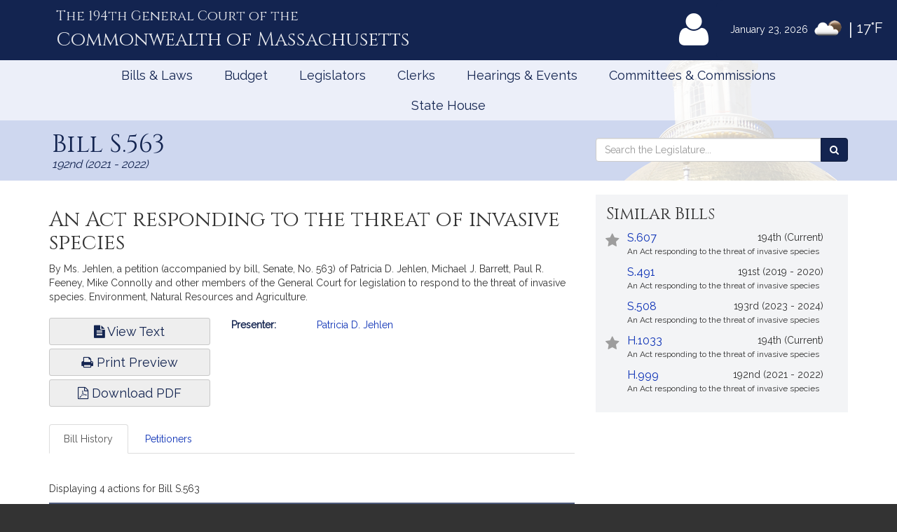

--- FILE ---
content_type: text/html; charset=utf-8
request_url: https://www.google.com/recaptcha/api2/anchor?ar=1&k=6LffVvYUAAAAAFgtGnNLexZBT_BK7JzNbOEBaljw&co=aHR0cHM6Ly9tYWxlZ2lzbGF0dXJlLmdvdjo0NDM.&hl=en&v=PoyoqOPhxBO7pBk68S4YbpHZ&size=normal&anchor-ms=20000&execute-ms=30000&cb=b10b4c9fif13
body_size: 49344
content:
<!DOCTYPE HTML><html dir="ltr" lang="en"><head><meta http-equiv="Content-Type" content="text/html; charset=UTF-8">
<meta http-equiv="X-UA-Compatible" content="IE=edge">
<title>reCAPTCHA</title>
<style type="text/css">
/* cyrillic-ext */
@font-face {
  font-family: 'Roboto';
  font-style: normal;
  font-weight: 400;
  font-stretch: 100%;
  src: url(//fonts.gstatic.com/s/roboto/v48/KFO7CnqEu92Fr1ME7kSn66aGLdTylUAMa3GUBHMdazTgWw.woff2) format('woff2');
  unicode-range: U+0460-052F, U+1C80-1C8A, U+20B4, U+2DE0-2DFF, U+A640-A69F, U+FE2E-FE2F;
}
/* cyrillic */
@font-face {
  font-family: 'Roboto';
  font-style: normal;
  font-weight: 400;
  font-stretch: 100%;
  src: url(//fonts.gstatic.com/s/roboto/v48/KFO7CnqEu92Fr1ME7kSn66aGLdTylUAMa3iUBHMdazTgWw.woff2) format('woff2');
  unicode-range: U+0301, U+0400-045F, U+0490-0491, U+04B0-04B1, U+2116;
}
/* greek-ext */
@font-face {
  font-family: 'Roboto';
  font-style: normal;
  font-weight: 400;
  font-stretch: 100%;
  src: url(//fonts.gstatic.com/s/roboto/v48/KFO7CnqEu92Fr1ME7kSn66aGLdTylUAMa3CUBHMdazTgWw.woff2) format('woff2');
  unicode-range: U+1F00-1FFF;
}
/* greek */
@font-face {
  font-family: 'Roboto';
  font-style: normal;
  font-weight: 400;
  font-stretch: 100%;
  src: url(//fonts.gstatic.com/s/roboto/v48/KFO7CnqEu92Fr1ME7kSn66aGLdTylUAMa3-UBHMdazTgWw.woff2) format('woff2');
  unicode-range: U+0370-0377, U+037A-037F, U+0384-038A, U+038C, U+038E-03A1, U+03A3-03FF;
}
/* math */
@font-face {
  font-family: 'Roboto';
  font-style: normal;
  font-weight: 400;
  font-stretch: 100%;
  src: url(//fonts.gstatic.com/s/roboto/v48/KFO7CnqEu92Fr1ME7kSn66aGLdTylUAMawCUBHMdazTgWw.woff2) format('woff2');
  unicode-range: U+0302-0303, U+0305, U+0307-0308, U+0310, U+0312, U+0315, U+031A, U+0326-0327, U+032C, U+032F-0330, U+0332-0333, U+0338, U+033A, U+0346, U+034D, U+0391-03A1, U+03A3-03A9, U+03B1-03C9, U+03D1, U+03D5-03D6, U+03F0-03F1, U+03F4-03F5, U+2016-2017, U+2034-2038, U+203C, U+2040, U+2043, U+2047, U+2050, U+2057, U+205F, U+2070-2071, U+2074-208E, U+2090-209C, U+20D0-20DC, U+20E1, U+20E5-20EF, U+2100-2112, U+2114-2115, U+2117-2121, U+2123-214F, U+2190, U+2192, U+2194-21AE, U+21B0-21E5, U+21F1-21F2, U+21F4-2211, U+2213-2214, U+2216-22FF, U+2308-230B, U+2310, U+2319, U+231C-2321, U+2336-237A, U+237C, U+2395, U+239B-23B7, U+23D0, U+23DC-23E1, U+2474-2475, U+25AF, U+25B3, U+25B7, U+25BD, U+25C1, U+25CA, U+25CC, U+25FB, U+266D-266F, U+27C0-27FF, U+2900-2AFF, U+2B0E-2B11, U+2B30-2B4C, U+2BFE, U+3030, U+FF5B, U+FF5D, U+1D400-1D7FF, U+1EE00-1EEFF;
}
/* symbols */
@font-face {
  font-family: 'Roboto';
  font-style: normal;
  font-weight: 400;
  font-stretch: 100%;
  src: url(//fonts.gstatic.com/s/roboto/v48/KFO7CnqEu92Fr1ME7kSn66aGLdTylUAMaxKUBHMdazTgWw.woff2) format('woff2');
  unicode-range: U+0001-000C, U+000E-001F, U+007F-009F, U+20DD-20E0, U+20E2-20E4, U+2150-218F, U+2190, U+2192, U+2194-2199, U+21AF, U+21E6-21F0, U+21F3, U+2218-2219, U+2299, U+22C4-22C6, U+2300-243F, U+2440-244A, U+2460-24FF, U+25A0-27BF, U+2800-28FF, U+2921-2922, U+2981, U+29BF, U+29EB, U+2B00-2BFF, U+4DC0-4DFF, U+FFF9-FFFB, U+10140-1018E, U+10190-1019C, U+101A0, U+101D0-101FD, U+102E0-102FB, U+10E60-10E7E, U+1D2C0-1D2D3, U+1D2E0-1D37F, U+1F000-1F0FF, U+1F100-1F1AD, U+1F1E6-1F1FF, U+1F30D-1F30F, U+1F315, U+1F31C, U+1F31E, U+1F320-1F32C, U+1F336, U+1F378, U+1F37D, U+1F382, U+1F393-1F39F, U+1F3A7-1F3A8, U+1F3AC-1F3AF, U+1F3C2, U+1F3C4-1F3C6, U+1F3CA-1F3CE, U+1F3D4-1F3E0, U+1F3ED, U+1F3F1-1F3F3, U+1F3F5-1F3F7, U+1F408, U+1F415, U+1F41F, U+1F426, U+1F43F, U+1F441-1F442, U+1F444, U+1F446-1F449, U+1F44C-1F44E, U+1F453, U+1F46A, U+1F47D, U+1F4A3, U+1F4B0, U+1F4B3, U+1F4B9, U+1F4BB, U+1F4BF, U+1F4C8-1F4CB, U+1F4D6, U+1F4DA, U+1F4DF, U+1F4E3-1F4E6, U+1F4EA-1F4ED, U+1F4F7, U+1F4F9-1F4FB, U+1F4FD-1F4FE, U+1F503, U+1F507-1F50B, U+1F50D, U+1F512-1F513, U+1F53E-1F54A, U+1F54F-1F5FA, U+1F610, U+1F650-1F67F, U+1F687, U+1F68D, U+1F691, U+1F694, U+1F698, U+1F6AD, U+1F6B2, U+1F6B9-1F6BA, U+1F6BC, U+1F6C6-1F6CF, U+1F6D3-1F6D7, U+1F6E0-1F6EA, U+1F6F0-1F6F3, U+1F6F7-1F6FC, U+1F700-1F7FF, U+1F800-1F80B, U+1F810-1F847, U+1F850-1F859, U+1F860-1F887, U+1F890-1F8AD, U+1F8B0-1F8BB, U+1F8C0-1F8C1, U+1F900-1F90B, U+1F93B, U+1F946, U+1F984, U+1F996, U+1F9E9, U+1FA00-1FA6F, U+1FA70-1FA7C, U+1FA80-1FA89, U+1FA8F-1FAC6, U+1FACE-1FADC, U+1FADF-1FAE9, U+1FAF0-1FAF8, U+1FB00-1FBFF;
}
/* vietnamese */
@font-face {
  font-family: 'Roboto';
  font-style: normal;
  font-weight: 400;
  font-stretch: 100%;
  src: url(//fonts.gstatic.com/s/roboto/v48/KFO7CnqEu92Fr1ME7kSn66aGLdTylUAMa3OUBHMdazTgWw.woff2) format('woff2');
  unicode-range: U+0102-0103, U+0110-0111, U+0128-0129, U+0168-0169, U+01A0-01A1, U+01AF-01B0, U+0300-0301, U+0303-0304, U+0308-0309, U+0323, U+0329, U+1EA0-1EF9, U+20AB;
}
/* latin-ext */
@font-face {
  font-family: 'Roboto';
  font-style: normal;
  font-weight: 400;
  font-stretch: 100%;
  src: url(//fonts.gstatic.com/s/roboto/v48/KFO7CnqEu92Fr1ME7kSn66aGLdTylUAMa3KUBHMdazTgWw.woff2) format('woff2');
  unicode-range: U+0100-02BA, U+02BD-02C5, U+02C7-02CC, U+02CE-02D7, U+02DD-02FF, U+0304, U+0308, U+0329, U+1D00-1DBF, U+1E00-1E9F, U+1EF2-1EFF, U+2020, U+20A0-20AB, U+20AD-20C0, U+2113, U+2C60-2C7F, U+A720-A7FF;
}
/* latin */
@font-face {
  font-family: 'Roboto';
  font-style: normal;
  font-weight: 400;
  font-stretch: 100%;
  src: url(//fonts.gstatic.com/s/roboto/v48/KFO7CnqEu92Fr1ME7kSn66aGLdTylUAMa3yUBHMdazQ.woff2) format('woff2');
  unicode-range: U+0000-00FF, U+0131, U+0152-0153, U+02BB-02BC, U+02C6, U+02DA, U+02DC, U+0304, U+0308, U+0329, U+2000-206F, U+20AC, U+2122, U+2191, U+2193, U+2212, U+2215, U+FEFF, U+FFFD;
}
/* cyrillic-ext */
@font-face {
  font-family: 'Roboto';
  font-style: normal;
  font-weight: 500;
  font-stretch: 100%;
  src: url(//fonts.gstatic.com/s/roboto/v48/KFO7CnqEu92Fr1ME7kSn66aGLdTylUAMa3GUBHMdazTgWw.woff2) format('woff2');
  unicode-range: U+0460-052F, U+1C80-1C8A, U+20B4, U+2DE0-2DFF, U+A640-A69F, U+FE2E-FE2F;
}
/* cyrillic */
@font-face {
  font-family: 'Roboto';
  font-style: normal;
  font-weight: 500;
  font-stretch: 100%;
  src: url(//fonts.gstatic.com/s/roboto/v48/KFO7CnqEu92Fr1ME7kSn66aGLdTylUAMa3iUBHMdazTgWw.woff2) format('woff2');
  unicode-range: U+0301, U+0400-045F, U+0490-0491, U+04B0-04B1, U+2116;
}
/* greek-ext */
@font-face {
  font-family: 'Roboto';
  font-style: normal;
  font-weight: 500;
  font-stretch: 100%;
  src: url(//fonts.gstatic.com/s/roboto/v48/KFO7CnqEu92Fr1ME7kSn66aGLdTylUAMa3CUBHMdazTgWw.woff2) format('woff2');
  unicode-range: U+1F00-1FFF;
}
/* greek */
@font-face {
  font-family: 'Roboto';
  font-style: normal;
  font-weight: 500;
  font-stretch: 100%;
  src: url(//fonts.gstatic.com/s/roboto/v48/KFO7CnqEu92Fr1ME7kSn66aGLdTylUAMa3-UBHMdazTgWw.woff2) format('woff2');
  unicode-range: U+0370-0377, U+037A-037F, U+0384-038A, U+038C, U+038E-03A1, U+03A3-03FF;
}
/* math */
@font-face {
  font-family: 'Roboto';
  font-style: normal;
  font-weight: 500;
  font-stretch: 100%;
  src: url(//fonts.gstatic.com/s/roboto/v48/KFO7CnqEu92Fr1ME7kSn66aGLdTylUAMawCUBHMdazTgWw.woff2) format('woff2');
  unicode-range: U+0302-0303, U+0305, U+0307-0308, U+0310, U+0312, U+0315, U+031A, U+0326-0327, U+032C, U+032F-0330, U+0332-0333, U+0338, U+033A, U+0346, U+034D, U+0391-03A1, U+03A3-03A9, U+03B1-03C9, U+03D1, U+03D5-03D6, U+03F0-03F1, U+03F4-03F5, U+2016-2017, U+2034-2038, U+203C, U+2040, U+2043, U+2047, U+2050, U+2057, U+205F, U+2070-2071, U+2074-208E, U+2090-209C, U+20D0-20DC, U+20E1, U+20E5-20EF, U+2100-2112, U+2114-2115, U+2117-2121, U+2123-214F, U+2190, U+2192, U+2194-21AE, U+21B0-21E5, U+21F1-21F2, U+21F4-2211, U+2213-2214, U+2216-22FF, U+2308-230B, U+2310, U+2319, U+231C-2321, U+2336-237A, U+237C, U+2395, U+239B-23B7, U+23D0, U+23DC-23E1, U+2474-2475, U+25AF, U+25B3, U+25B7, U+25BD, U+25C1, U+25CA, U+25CC, U+25FB, U+266D-266F, U+27C0-27FF, U+2900-2AFF, U+2B0E-2B11, U+2B30-2B4C, U+2BFE, U+3030, U+FF5B, U+FF5D, U+1D400-1D7FF, U+1EE00-1EEFF;
}
/* symbols */
@font-face {
  font-family: 'Roboto';
  font-style: normal;
  font-weight: 500;
  font-stretch: 100%;
  src: url(//fonts.gstatic.com/s/roboto/v48/KFO7CnqEu92Fr1ME7kSn66aGLdTylUAMaxKUBHMdazTgWw.woff2) format('woff2');
  unicode-range: U+0001-000C, U+000E-001F, U+007F-009F, U+20DD-20E0, U+20E2-20E4, U+2150-218F, U+2190, U+2192, U+2194-2199, U+21AF, U+21E6-21F0, U+21F3, U+2218-2219, U+2299, U+22C4-22C6, U+2300-243F, U+2440-244A, U+2460-24FF, U+25A0-27BF, U+2800-28FF, U+2921-2922, U+2981, U+29BF, U+29EB, U+2B00-2BFF, U+4DC0-4DFF, U+FFF9-FFFB, U+10140-1018E, U+10190-1019C, U+101A0, U+101D0-101FD, U+102E0-102FB, U+10E60-10E7E, U+1D2C0-1D2D3, U+1D2E0-1D37F, U+1F000-1F0FF, U+1F100-1F1AD, U+1F1E6-1F1FF, U+1F30D-1F30F, U+1F315, U+1F31C, U+1F31E, U+1F320-1F32C, U+1F336, U+1F378, U+1F37D, U+1F382, U+1F393-1F39F, U+1F3A7-1F3A8, U+1F3AC-1F3AF, U+1F3C2, U+1F3C4-1F3C6, U+1F3CA-1F3CE, U+1F3D4-1F3E0, U+1F3ED, U+1F3F1-1F3F3, U+1F3F5-1F3F7, U+1F408, U+1F415, U+1F41F, U+1F426, U+1F43F, U+1F441-1F442, U+1F444, U+1F446-1F449, U+1F44C-1F44E, U+1F453, U+1F46A, U+1F47D, U+1F4A3, U+1F4B0, U+1F4B3, U+1F4B9, U+1F4BB, U+1F4BF, U+1F4C8-1F4CB, U+1F4D6, U+1F4DA, U+1F4DF, U+1F4E3-1F4E6, U+1F4EA-1F4ED, U+1F4F7, U+1F4F9-1F4FB, U+1F4FD-1F4FE, U+1F503, U+1F507-1F50B, U+1F50D, U+1F512-1F513, U+1F53E-1F54A, U+1F54F-1F5FA, U+1F610, U+1F650-1F67F, U+1F687, U+1F68D, U+1F691, U+1F694, U+1F698, U+1F6AD, U+1F6B2, U+1F6B9-1F6BA, U+1F6BC, U+1F6C6-1F6CF, U+1F6D3-1F6D7, U+1F6E0-1F6EA, U+1F6F0-1F6F3, U+1F6F7-1F6FC, U+1F700-1F7FF, U+1F800-1F80B, U+1F810-1F847, U+1F850-1F859, U+1F860-1F887, U+1F890-1F8AD, U+1F8B0-1F8BB, U+1F8C0-1F8C1, U+1F900-1F90B, U+1F93B, U+1F946, U+1F984, U+1F996, U+1F9E9, U+1FA00-1FA6F, U+1FA70-1FA7C, U+1FA80-1FA89, U+1FA8F-1FAC6, U+1FACE-1FADC, U+1FADF-1FAE9, U+1FAF0-1FAF8, U+1FB00-1FBFF;
}
/* vietnamese */
@font-face {
  font-family: 'Roboto';
  font-style: normal;
  font-weight: 500;
  font-stretch: 100%;
  src: url(//fonts.gstatic.com/s/roboto/v48/KFO7CnqEu92Fr1ME7kSn66aGLdTylUAMa3OUBHMdazTgWw.woff2) format('woff2');
  unicode-range: U+0102-0103, U+0110-0111, U+0128-0129, U+0168-0169, U+01A0-01A1, U+01AF-01B0, U+0300-0301, U+0303-0304, U+0308-0309, U+0323, U+0329, U+1EA0-1EF9, U+20AB;
}
/* latin-ext */
@font-face {
  font-family: 'Roboto';
  font-style: normal;
  font-weight: 500;
  font-stretch: 100%;
  src: url(//fonts.gstatic.com/s/roboto/v48/KFO7CnqEu92Fr1ME7kSn66aGLdTylUAMa3KUBHMdazTgWw.woff2) format('woff2');
  unicode-range: U+0100-02BA, U+02BD-02C5, U+02C7-02CC, U+02CE-02D7, U+02DD-02FF, U+0304, U+0308, U+0329, U+1D00-1DBF, U+1E00-1E9F, U+1EF2-1EFF, U+2020, U+20A0-20AB, U+20AD-20C0, U+2113, U+2C60-2C7F, U+A720-A7FF;
}
/* latin */
@font-face {
  font-family: 'Roboto';
  font-style: normal;
  font-weight: 500;
  font-stretch: 100%;
  src: url(//fonts.gstatic.com/s/roboto/v48/KFO7CnqEu92Fr1ME7kSn66aGLdTylUAMa3yUBHMdazQ.woff2) format('woff2');
  unicode-range: U+0000-00FF, U+0131, U+0152-0153, U+02BB-02BC, U+02C6, U+02DA, U+02DC, U+0304, U+0308, U+0329, U+2000-206F, U+20AC, U+2122, U+2191, U+2193, U+2212, U+2215, U+FEFF, U+FFFD;
}
/* cyrillic-ext */
@font-face {
  font-family: 'Roboto';
  font-style: normal;
  font-weight: 900;
  font-stretch: 100%;
  src: url(//fonts.gstatic.com/s/roboto/v48/KFO7CnqEu92Fr1ME7kSn66aGLdTylUAMa3GUBHMdazTgWw.woff2) format('woff2');
  unicode-range: U+0460-052F, U+1C80-1C8A, U+20B4, U+2DE0-2DFF, U+A640-A69F, U+FE2E-FE2F;
}
/* cyrillic */
@font-face {
  font-family: 'Roboto';
  font-style: normal;
  font-weight: 900;
  font-stretch: 100%;
  src: url(//fonts.gstatic.com/s/roboto/v48/KFO7CnqEu92Fr1ME7kSn66aGLdTylUAMa3iUBHMdazTgWw.woff2) format('woff2');
  unicode-range: U+0301, U+0400-045F, U+0490-0491, U+04B0-04B1, U+2116;
}
/* greek-ext */
@font-face {
  font-family: 'Roboto';
  font-style: normal;
  font-weight: 900;
  font-stretch: 100%;
  src: url(//fonts.gstatic.com/s/roboto/v48/KFO7CnqEu92Fr1ME7kSn66aGLdTylUAMa3CUBHMdazTgWw.woff2) format('woff2');
  unicode-range: U+1F00-1FFF;
}
/* greek */
@font-face {
  font-family: 'Roboto';
  font-style: normal;
  font-weight: 900;
  font-stretch: 100%;
  src: url(//fonts.gstatic.com/s/roboto/v48/KFO7CnqEu92Fr1ME7kSn66aGLdTylUAMa3-UBHMdazTgWw.woff2) format('woff2');
  unicode-range: U+0370-0377, U+037A-037F, U+0384-038A, U+038C, U+038E-03A1, U+03A3-03FF;
}
/* math */
@font-face {
  font-family: 'Roboto';
  font-style: normal;
  font-weight: 900;
  font-stretch: 100%;
  src: url(//fonts.gstatic.com/s/roboto/v48/KFO7CnqEu92Fr1ME7kSn66aGLdTylUAMawCUBHMdazTgWw.woff2) format('woff2');
  unicode-range: U+0302-0303, U+0305, U+0307-0308, U+0310, U+0312, U+0315, U+031A, U+0326-0327, U+032C, U+032F-0330, U+0332-0333, U+0338, U+033A, U+0346, U+034D, U+0391-03A1, U+03A3-03A9, U+03B1-03C9, U+03D1, U+03D5-03D6, U+03F0-03F1, U+03F4-03F5, U+2016-2017, U+2034-2038, U+203C, U+2040, U+2043, U+2047, U+2050, U+2057, U+205F, U+2070-2071, U+2074-208E, U+2090-209C, U+20D0-20DC, U+20E1, U+20E5-20EF, U+2100-2112, U+2114-2115, U+2117-2121, U+2123-214F, U+2190, U+2192, U+2194-21AE, U+21B0-21E5, U+21F1-21F2, U+21F4-2211, U+2213-2214, U+2216-22FF, U+2308-230B, U+2310, U+2319, U+231C-2321, U+2336-237A, U+237C, U+2395, U+239B-23B7, U+23D0, U+23DC-23E1, U+2474-2475, U+25AF, U+25B3, U+25B7, U+25BD, U+25C1, U+25CA, U+25CC, U+25FB, U+266D-266F, U+27C0-27FF, U+2900-2AFF, U+2B0E-2B11, U+2B30-2B4C, U+2BFE, U+3030, U+FF5B, U+FF5D, U+1D400-1D7FF, U+1EE00-1EEFF;
}
/* symbols */
@font-face {
  font-family: 'Roboto';
  font-style: normal;
  font-weight: 900;
  font-stretch: 100%;
  src: url(//fonts.gstatic.com/s/roboto/v48/KFO7CnqEu92Fr1ME7kSn66aGLdTylUAMaxKUBHMdazTgWw.woff2) format('woff2');
  unicode-range: U+0001-000C, U+000E-001F, U+007F-009F, U+20DD-20E0, U+20E2-20E4, U+2150-218F, U+2190, U+2192, U+2194-2199, U+21AF, U+21E6-21F0, U+21F3, U+2218-2219, U+2299, U+22C4-22C6, U+2300-243F, U+2440-244A, U+2460-24FF, U+25A0-27BF, U+2800-28FF, U+2921-2922, U+2981, U+29BF, U+29EB, U+2B00-2BFF, U+4DC0-4DFF, U+FFF9-FFFB, U+10140-1018E, U+10190-1019C, U+101A0, U+101D0-101FD, U+102E0-102FB, U+10E60-10E7E, U+1D2C0-1D2D3, U+1D2E0-1D37F, U+1F000-1F0FF, U+1F100-1F1AD, U+1F1E6-1F1FF, U+1F30D-1F30F, U+1F315, U+1F31C, U+1F31E, U+1F320-1F32C, U+1F336, U+1F378, U+1F37D, U+1F382, U+1F393-1F39F, U+1F3A7-1F3A8, U+1F3AC-1F3AF, U+1F3C2, U+1F3C4-1F3C6, U+1F3CA-1F3CE, U+1F3D4-1F3E0, U+1F3ED, U+1F3F1-1F3F3, U+1F3F5-1F3F7, U+1F408, U+1F415, U+1F41F, U+1F426, U+1F43F, U+1F441-1F442, U+1F444, U+1F446-1F449, U+1F44C-1F44E, U+1F453, U+1F46A, U+1F47D, U+1F4A3, U+1F4B0, U+1F4B3, U+1F4B9, U+1F4BB, U+1F4BF, U+1F4C8-1F4CB, U+1F4D6, U+1F4DA, U+1F4DF, U+1F4E3-1F4E6, U+1F4EA-1F4ED, U+1F4F7, U+1F4F9-1F4FB, U+1F4FD-1F4FE, U+1F503, U+1F507-1F50B, U+1F50D, U+1F512-1F513, U+1F53E-1F54A, U+1F54F-1F5FA, U+1F610, U+1F650-1F67F, U+1F687, U+1F68D, U+1F691, U+1F694, U+1F698, U+1F6AD, U+1F6B2, U+1F6B9-1F6BA, U+1F6BC, U+1F6C6-1F6CF, U+1F6D3-1F6D7, U+1F6E0-1F6EA, U+1F6F0-1F6F3, U+1F6F7-1F6FC, U+1F700-1F7FF, U+1F800-1F80B, U+1F810-1F847, U+1F850-1F859, U+1F860-1F887, U+1F890-1F8AD, U+1F8B0-1F8BB, U+1F8C0-1F8C1, U+1F900-1F90B, U+1F93B, U+1F946, U+1F984, U+1F996, U+1F9E9, U+1FA00-1FA6F, U+1FA70-1FA7C, U+1FA80-1FA89, U+1FA8F-1FAC6, U+1FACE-1FADC, U+1FADF-1FAE9, U+1FAF0-1FAF8, U+1FB00-1FBFF;
}
/* vietnamese */
@font-face {
  font-family: 'Roboto';
  font-style: normal;
  font-weight: 900;
  font-stretch: 100%;
  src: url(//fonts.gstatic.com/s/roboto/v48/KFO7CnqEu92Fr1ME7kSn66aGLdTylUAMa3OUBHMdazTgWw.woff2) format('woff2');
  unicode-range: U+0102-0103, U+0110-0111, U+0128-0129, U+0168-0169, U+01A0-01A1, U+01AF-01B0, U+0300-0301, U+0303-0304, U+0308-0309, U+0323, U+0329, U+1EA0-1EF9, U+20AB;
}
/* latin-ext */
@font-face {
  font-family: 'Roboto';
  font-style: normal;
  font-weight: 900;
  font-stretch: 100%;
  src: url(//fonts.gstatic.com/s/roboto/v48/KFO7CnqEu92Fr1ME7kSn66aGLdTylUAMa3KUBHMdazTgWw.woff2) format('woff2');
  unicode-range: U+0100-02BA, U+02BD-02C5, U+02C7-02CC, U+02CE-02D7, U+02DD-02FF, U+0304, U+0308, U+0329, U+1D00-1DBF, U+1E00-1E9F, U+1EF2-1EFF, U+2020, U+20A0-20AB, U+20AD-20C0, U+2113, U+2C60-2C7F, U+A720-A7FF;
}
/* latin */
@font-face {
  font-family: 'Roboto';
  font-style: normal;
  font-weight: 900;
  font-stretch: 100%;
  src: url(//fonts.gstatic.com/s/roboto/v48/KFO7CnqEu92Fr1ME7kSn66aGLdTylUAMa3yUBHMdazQ.woff2) format('woff2');
  unicode-range: U+0000-00FF, U+0131, U+0152-0153, U+02BB-02BC, U+02C6, U+02DA, U+02DC, U+0304, U+0308, U+0329, U+2000-206F, U+20AC, U+2122, U+2191, U+2193, U+2212, U+2215, U+FEFF, U+FFFD;
}

</style>
<link rel="stylesheet" type="text/css" href="https://www.gstatic.com/recaptcha/releases/PoyoqOPhxBO7pBk68S4YbpHZ/styles__ltr.css">
<script nonce="bjhlUFb8ZsbL4uHhAkgcMA" type="text/javascript">window['__recaptcha_api'] = 'https://www.google.com/recaptcha/api2/';</script>
<script type="text/javascript" src="https://www.gstatic.com/recaptcha/releases/PoyoqOPhxBO7pBk68S4YbpHZ/recaptcha__en.js" nonce="bjhlUFb8ZsbL4uHhAkgcMA">
      
    </script></head>
<body><div id="rc-anchor-alert" class="rc-anchor-alert"></div>
<input type="hidden" id="recaptcha-token" value="[base64]">
<script type="text/javascript" nonce="bjhlUFb8ZsbL4uHhAkgcMA">
      recaptcha.anchor.Main.init("[\x22ainput\x22,[\x22bgdata\x22,\x22\x22,\[base64]/[base64]/[base64]/bmV3IHJbeF0oY1swXSk6RT09Mj9uZXcgclt4XShjWzBdLGNbMV0pOkU9PTM/bmV3IHJbeF0oY1swXSxjWzFdLGNbMl0pOkU9PTQ/[base64]/[base64]/[base64]/[base64]/[base64]/[base64]/[base64]/[base64]\x22,\[base64]\x22,\x22wr82dcK5XQ/Cl0LDi8OXwr5gBcK/GEfCpwPDmsOfw7zDlMKdUwPCmcKRGxnCmm4HZsOOwrPDrcKqw5QQN3VVdEPCkMKCw7g2UMOXB13Dl8KlcEzCkMONw6FoRMKtA8KiccK6PsKfwo1BwpDCtCU/wrtPw7/[base64]/CoBQ4woM5eUfCrcO5woPCojTCkBnDgwgDw7LDlsKUw6Ahw75VWVTCrcKqw7PDj8OwY8O8HsOVwqB1w4g4eD7DksKJwq3CsjAaXHbCrsOodMK6w6RbwoHCnVBJKMO+IsK5W2fCnkI9OH/Dqm7Dm8OjwpUQasKtVMKbw7t6F8KOIcO9w6/ClFPCkcO9w4gBfMOleg0uKsOSw7fCp8Ovw7PCp0NYw6xfwo3Cj10qKDxOw6PCgizDvEENZBgUKhlew6jDjRZAJRJaUcKcw7gsw6rCi8OKTcORwq9YNMKNAMKQfGBKw7HDrzXDnsK/wpbCpGfDvl/DkTALaDAXewACV8KuwrZbwoFGIwUPw6TCrQV7w63CiVh5wpAPLWLClUYxw5fCl8Kqw7xoD3fCq0/Ds8KNGMK5wrDDjG0/IMK2woXDvMK1I1Ulwo3CoMOyd8OVwo7DrR7DkF0cfMK4wrXDtcOvYMKWwqZVw4UcAV/CtsKkDxx8KjrCjUTDnsKww67CmcOtw5vCo8OwZMKkwoHDphTDoCTDm2I/woDDscKtTcKBEcKeEkMdwrMKwro6eB3DuAl4w4zCijfCl0hmwobDjTrDp0ZUw5DDomUOw74Bw67DrCzCmCQ/w7jCiHpjKGBtcWTDmCErMsOeTFXCnMOwW8OcwrlUDcK9wrvCtMOAw6TCpgXCnngHBiIaFXc/w6jDnxFbWDDCkWhUwpbCksOiw6ZOA8O/[base64]/DmyLDkkvCi8O2wr9KBQ7CqmMDwrZaw79Fw4tcJMOjHx1aw4DCgsKQw63CuTLCkgjCmU3ClW7CmyBhV8OCOUdCK8KSwr7DgSUrw7PCqjTDq8KXJsKHP0XDmcKIw7LCpyvDtzI+w5zCqykRQ0Jdwr9YNcOJBsK3w6fCtn7CjVvCtcKNWMK3LxpebTYWw6/DhsKLw7LCrWFvHCHDvSMLM8OvdRlfUTTDtWnDoRsmw7MWwpspS8KdwpxPw6cqwoluTsOXXVc7Mh7CvE3CtDoKcWQPayrDk8KCwoYew6bDscOiw61rwqfCrsKfGTp7w6bCqRLCg29AScO7RMKUwpTDmcKGwofCi8O9bkzDncOnT1/[base64]/LDAFwrUDw5XDisOewrDCn8Knw6QkwrZlPmfDrcK3wo/Dk0zCo8OQccKdwrrCmMO0YcKhIsOcZDTDk8KaY0/DtMKCOMOgbkvCh8OcV8OvwoZfBsKuw5HCkV9Nwq80TD03wp/DrUvDncObwr/DhMKnDy1aw5bDscOHwrfCjHXCoB9Dw6VKbsOic8KIwr/Cp8KywozCvnPCgsOMWsKSHsKgwo7DsH4VRGZuRcKjLcK1IcKLw7rCmcOXw65dw7hAw4rDihAjwqvDk2fDtXTDg0bCln54w7vDpsK/YsKcw4NlMjkEwqXClMOnaVTDgDJDwrFBw7BFKcOCX3IvEMKEGjHClUdVwoxQwoXDnMKmLsKoHsKkw7hxw7XClMOmRMK4csOzS8OjPhk9wrLCg8OfLR3CphzDqsOYUwMabhtHCy/DnsKgI8OZw5YJCMKXw6cbKTjCr37CtC/CiyPDrsOoUUrDpcKbOMOcw6pgYcOzfD3Ct8OXaQ86B8KqZC4zwpZKW8ODZzvDqMKpwo/Dhx02U8KrfEgmwoIvwqzCusOiTsO7A8KOw4kHw4/DksK8wrjDi2cRXMKrwqhnw6LDmlMowp7DpTjCs8OYw5w6wpXChg/[base64]/XXjCt2M6QcKdPcK9wpfDnRHCthzCng4HesK5wqVaKDPCuMOLwrTCvwTCr8OSw5fDq09bEAbDszjDpMKFwpZYw6jCpV5BwrzDgEsPw7vDqWEYCMK3G8KOMcKewr91w7nDksOAGkDDpS/DlD7Cl0rDm1LDuk3CnzHCnsKAMsKpacK7MMKOfljCvUJrwpvCtFEFDmgeKC/DrW3ChA7Ch8KpZnhiwoJKwrx8w7PDgsOTJ3EKw6vCu8KjwrPDi8KRwpbDosO4ZHvCnj8LO8KcwpbDqmQywrFFNGTCqD02w5XCkcKJOQ3CjsKLXMO0w7XDnDwQMMOmwr/[base64]/[base64]/DnCbCkF7CnyrDgT/DjmTCr8O/w5tawogpw4R7YwHCrsKcwprCvMKGw6fCumDDocKnw6ZRGXYzw5wBw6YERSnCjsOEw5EAw7d7djTDssKkbcKfUV8rwoxtNmvCsMKQwpzCscOjGijClBfCqMKvfMKtEsKHw7TCrMKrInlKwr/[base64]/DnsO+w7jCgFXDncO2J2PCo8OiEsKkHMOAw5TDhFttDcKywrzDscK3EsOwwo9Tw4TCmzQow5ldQcKewojDlsOcYcOEAEbDgmc0WQFvaQXCggfDjcKRXVMRwp/[base64]/CucKnwprCt8KyV8OLw6XDpCTDky1rcATCpkp0akdewozCn8OBCMKlw7YEw7zCr1fCrsOBMG/[base64]/Dr8O9dyPDncKSHsO/[base64]/Cqg1HdhbDqTDCmwvDr8KNIMOQwoUrXwrCoDHDnyXCjj/Dt3s5w7d7wrgPwoLChn/DsmTChMOERSnClGnDhsOrEsKGB1hNP3rCnnEvwoXCpcKKw6XDiMK9w6fCsBbDn2rDnDTCkiHDiMK1csKkwrgQwpd2cVJVwq/Ch2JAw70aBF1pw5FBG8KQHQTCvg93wqIkfMKOKMKtwqEEw6HDusOuY8OaK8OAL1IYw5TDgsKvaVp2XcKxwokYwpbDo2rDhVLDvsKBwpYxJwIFQik/w5dYwoEWw451wqFaKz4kB0bCvyMGwoJdwqlsw4PCm8ODwrfDvCTCvMKmIDzDhBbDpsKTwplgwpYRQgzCgcK6HAl8b11uIBXDqW07w6HDrMOjGcOZCsOlb3tywph+wqHCusOJw7N5TcOEwoQAIcKcw7waw48tIzA+w7PCicOswq/[base64]/[base64]/CqWnDuWsTBcOwTwZvPMOTTcKdwovCpcK9WU0Fw5nDtMKUwpV1w5/Dq8K5RF/DtMKecinDqWYzwo0JQ8KgWU0fw50Gwr1ZwqnDqxPDmC5sw6rCvMK0w7pPBcKbwrHDucOFwqHDoWLDtBRmUgnChsK4QhoQwp1gwpEYw53DmQ17EsKPRnY9eULCusKpwoDDsWdgwro0aWAOHxxLw5tPBBAaw7dww5AofxBjwq/[base64]/[base64]/CqFLDvwXDoMO8wqbDpwjDu8OmwpVQwpvDv2zDrzsOw79ULcKIccKYZxfDpMK6wpoNJcKMYRAxasOEwqViw4/CtEXDrMOkw5YSJFZ8w4QSTW5Dw6JOZ8OZLHTDpMKuaHPCvcKpFsKxYirCuwDCs8Klw5XClcKILyR1w5J5wrtqBXlRIsKEPsKuwqjCvcOUKGXDtMOjw7YEwp0Zw7hewrvCmcKrbsOcwp/CnTLCnHXCiMOtPMKaYmsOw7bDtMOiwpPCoQs5wrvCgMKswrcxUcOlRsOQOsOwDFJudcKYw6fCj1t/e8KaXigsGjnDkFjCscKuS3NHw6vCv2F6wqA7CAvDpjJKwpjDrRnDrQg/fRx6w7HCuh95QMO2wpkvwpTDqSg4w4fCgEpeNsOMZcK9MsOcLcObTW7DrQNBw7rDnRzDsTIva8Kpw4o0wpHDnMOOHcOwAHLDvcOEU8OlTsKIw5DDhMKAbRhSc8OXw7HDoCHCu3hRwoQfbcOhwovCrsO/[base64]/CtMO2fMOXTTfCgmXCqMOvwqkmwrdHw4tXw4LCuBrDmy/[base64]/woIsbAPCvSbDm8OFUMOqVMKnCcOAw4kAGcKhdC4hWinDsjnDqsKNw7J4C1jDhzNuVyJ9QBEaMMO/wpTCv8O7fsOjT0czOhrCoMO9N8OZOsKuwoFYR8O8wqFOG8KAwr5rKDssa0YMLz9ndsOZbk/CrXjChzM8w5pVwrTCjMOCNk08w5pBQMKiwqTCjcKowqvCqcOGw5PCl8OZXcODwp0Rw4DCs2DDmsOcSMKNB8OAdi7CnUxBw5c5WMOjwp/[base64]/[base64]/[base64]/Dm1Iiw5Z/OXdZw4gcaXrDoWLCmXbDo8OFw4/[base64]/DtTrDkcOBw41nwoszMlFkw77DscKmw4TDtSx8wojCuMOIwq1JAxtzwpbDsRDCnyJ2w4fDvCnDpw91w4fDqzjCi0Etw4vCqjDDh8OCA8OzVsKzw7jDhzHCgcO7J8O8b3Z/wpTDsGXCgMKuwr/[base64]/[base64]/[base64]/L8KnNcOUwqJYw7vCo8KQw58HKSAeEsKhNQkSG1MxwprCihPCtT9uUB4hw6/Ckjlew57ClnRFw4bDoyfDq8ORcMKVLGs/wr7Cp8KGwrjDi8OHw6LDmcOvwpTDhcOfwprDiUDCkmwTw702wprDiE/DucKQDRMLaQ5vw5wHP2pFwoI0ZMOFFn5KcwnChsKTw47Dh8Kqw6FGw6ZhwqpXVW7DrlTCm8KpUwxhwqt1fcKfbsKOwoIibMO0wqh0wowhCUtvw6Rnw55lYcOAAT7DrmjCggt9w47DscKFwqXCvsKvw6/DqCfCujnDgcK5asOOwpjCvsK9QMOiw6TCtVVLwoVHbMKEw7sjw6x2wobCnMOgbcKyw6dRwognXCjDiMORwpLDlTouwozDnsKTPMO9wqQYwqfDtVzDssKCw5zCj8KGBT7ClxXDtMOlwrkywo7DisO8wqhewoJrFXfDom/CqnXCh8OLAsKDw7QEGTbDisKawrxXEUjDhcK0w6DDs2DCs8Oew4fDqsOxXEhQXMKzJw/Ch8OEw5M5HsKPw5ZtwpEMw7nCqMOhEGnDssKxFy40Y8OQwrdxSlU2M3/[base64]/[base64]/CscONd0UCw5MULMKNRsKDwpM7UQLCh2sfIsKFciDCqMKOEsOuw5MHIcKawp7Dtywtwqwnw4Y/N8KGEADCm8OPKMKtwqLDu8O4wqU6Xz/CnVXDuD4lwoc+w6PCscK4eW3DscOpPW3DoMOYWMKMXT/DlCVfw5RXwprDvzsjD8KSbRE2w4QrUsKuwqvDn03CvErDnSDCpMOww4rCkMObS8KGaGsYw4BUXU1+SsOyYEzDv8KkCcKrw6siFz7DswcOaWXDssK1w4IbTMKKay9Yw68ywp9Swq51w4zClnbCusKmfRMwS8OdesO0f8KVZkgIwoPDn0A/wo89R1TCmsOkwr4/UEppw4IfwoDCjsO2GMKLAHErfGLDgcOKYMOTV8OuTl8+HXPDi8K6bsOKw4XDnAHDumBDW2/[base64]/KMKDwrBWWcOaw7J1w5HDn11IAipsOcOgw51fO8O0QTQIM1lhfMKuc8Oxwo0Mw7wqwqt1ZMKtLsKjZMOfSRrDu3F5w6Qbw43CiMKaFB9zfMO8wowQFXPDkFzCnHzDuxJICS7Ckj1sXcK0GMKzHEbCmMK/wr/[base64]/woRkZm7DmyEXEMK5NcOTDsKMw54Bwok/wrPCnDtTCmrCqFJLw65rFg54GMK6w4XDsgEsYl/[base64]/[base64]/Cv8K4w7NZw58+wofDvsOowptFTEDDjsO1wobDtVvDlMKRdcK5w5zDtwDDiBnDvMOcw5vDvxpLGcKqDCTCugfDnsOrw5nCoT4jbxrClkXCr8OXCMOtwr/CoAbCsinCkygxwo3DqcK6ejHCnjFjPjHCgsK5C8KYCFjCvh3DrsObAMK2HMOhworDknomw5fDisKSESlkw6fDshfDmDFSwqtRwqfDuG1TDSnCjg3Cti4eK3rDsy/DgkbCtS3DvzYGHx1OLEbDnCwGFzkcw5ZgUMOtdHwGR33Dk0JewrNOf8ODdMO+AGl6csOgw4TCjn9yXMKPUcKRRcKUw7x9w4kKw7fCulQvwrVFwr3Dng/Co8KdCF/[base64]/DgGIpwoE4wrjDlMOkw6PDssKkw5HDlWVYwojCsg91Kz3CucK5w5ghMG50DXDDlQHCol9ewoh7w6TDnnUiw57CjzXDo13CosKnexjDl03DrzUhXjvCrcO/Sm1Gw5HDp1LDmDvDv1A4w7vCiMKHworDhh0kw5hpTMKVGcOPw4XDm8ObUcO+FMORwqfDt8OiGMOCf8KXDcO0wr/CrsKtw680wo7DpwE1w49awp4nwrk9wrbCm0vDoiHDkcKXwr/DhV9IwqXDrsOEYE5AwrDDpmjCoy/DmnvDnkViwq4Cw5Mpw6sXPwRwN1EgfMOrBMOTwqULw4LCrw9iKCcpw6/CtcOjPMOoWUsMwoPDssKbw5XCgsOywosIw4/DrsO3Y8Kcw6nCtMOsSgA8w4jCqEzCgzHCgWvCojXCllPCmGg/Dj4/wrRjw4HCs1xYw7rCvsOIw4TCtsO8wrkAw60iMMOhw4EAA11yw4tSI8Kww7hMw75DAjoCwpMMSgvCocOFKidUwqvCpC3DpsK/wq7CpcK0wrbDnsKgHcKBRMKcwrk/ChkYNybCusOKV8O/bsO0ccKEwpPChSrCqnXCk3IHaQ1rPMKIB3fCqSLCn1nCg8ObL8OVKcOzwrAxeFPDvMOaw7fDpsKdDcKEwrZIw6vDrEjCp19fNmplw6zDr8Ofw7XDmsKEwq1kw6hvF8KkIWTCv8K4w4IEwqnCt0bCukAaw6/[base64]/w7vDgUrDsCPCscKSJg8NCcK4ccOtwrLDpcKNecOTdSthMx0SwrDCgVDCjcOpwpnDrsO9S8KDARXCmT9Hwr3CtcO3wqjDjsOwAAvCmAgzwoHDtMK8w7dcIzTCkgl3w7RSwofCqhV6PsOEHhjDtsKWw5lMdgxAbMKvwpYHw7/Cv8OOwrRiwqDCmncXw6wnasOfRMKvwrBOw6jCgMOfwobCujVaKwzCuwxdF8KRw5fCuFx+DMOuS8OvwoHCv0cFBi/DtsOgIQHCgSEhNMODw4vDnsOAbVLCvVXCnsK6LMOoAGLDnMO0MMOfw4TDhRpJw6/CmsOJe8KST8OuwqPCogxeS1nDvRjCq1dTw6gFwofCusKBWcKqZcKcw5x5OD8owp/ClMO9wqXDo8K6w795bh5oXcODF8OLw6BbXyggwqkmw6HCgcOMw4gjw4PDoxFow4/Dv2MlwpTDicOJHSXDl8OOw4MQwqPDnSvDkybCk8K2wpJRw5fCsB3Di8OQw74hacOibXbDosKlw5drG8K8BcO7wot+wrB/AcOmwo95w6xaDBTCtzkTwrhGIzXCmxdMBADCuDrCtWQqwpEnw6fDkxpCdcOReMKRG13CnsOXwrPCn2Z8wpHCkcOELcO/JcKsU3c3wrXDk8KOGMKzw6kKwqsTwr3DsTHCiGoiRHVqSMKuw58LMMOPw5jDlcKfw7UcQzZFwpPDgB/ClsKUa3dHXmfClDbDgwAcfXx2w7jDtE18I8ORRsKxeTnClcKPwqnDuEzDrcKZFAzDtMKPw6dCw78eJRFcSTPDrsOqSMO+d3oOGMOxw6sUwojCowrCnGo9w4HDpcKNHMOKTCTDknIvw5B+wojCn8KUcF/DumNTNsKCwrbCr8O9HsOAw4/DtwrDnRpKDMOWTyUuAMOPVsKqwrMHw7oFwqbCtsKmw5HCm3AXw6LCklVhSMK5wp05CsKAAkMrYsKZw7XDocORw7nCulfCn8K2wqLDmVDDolDDrwTDp8K1Jm7DtjPClRfDtjZJwohcwo1Cwr/[base64]/DpgzCm8KUBXXDmcKlwr9gw6kKAcOlwpfCuGRZE8KRw6hndGbCpiZrw4PDtRPDs8KZQ8KnU8KDP8Ouw5Emw4fClcOqJMO3wp/Do8KUX3MNwrAewo/Dv8OHRcOXwq1LwpvDu8K2w6YRcVnDj8K5V8OjBMKvV0NHw51bL2h/wp7Dm8K5wo5LbcKKIMOKCMKFwr7DgXTCtyBfw4LDrsOUw7vCoTjCim0SwpYNQmXDtB5KYsKew40Nwr3ChMKjRg4CWcOZC8O1w4nChMKww5LDs8OPKDnCg8OURMKTw7PDkDnCjsKUK1R+woAUwpTDh8Ksw7IvF8Ovdl3DlcKcw47DsUvDp8Ohd8OXw7FjAjMXJRBeNDp/wpjDmMKhX1duw6TDiykLwpltTsKnw43CgcKYw43Cjm00Rw4cXDBXKUpXw5nDnSICNsKLw4Q4w7PDpA8jYcOvFsKZc8KDwrbDnsOZcjwHFFrDsV8HDsOOLXvCjwYjwpbCs8KGesO8w7rCsm3CkMKQw7REwpY+FsKpw7rDmcOUw4xNw73Ds8KFw7jDoSXCnBrCk2/CncKxw7rDkz/Cp8OIwoPDtsK+Pl0+w4RWw7xNScORZ0jDqcKZe2/[base64]/wrbCuQzCozHCm8O9wqM/[base64]/[base64]/DgGPDosOJwo5/NMO4ZmTCqMOCw6vDggZbCsOCw7JBwrXDiwoNw5TDrcKDw5rDoMKKwp4Qw5nCvMKZwppwD0QWAA8WVyTClSthGGMrfwoyw6Mrw65jKcOQw4UWJCXDo8OQAMOhwpAaw40Hw4LCo8KqRgZNLmnDmGEwwrvDviIrw5zDncO3bsK+ORvDssOnV1/Dt3Azf0DDu8Ktw7cuRMOdwq4/w5hAwpNYw4PDusKEWsORwroFw78yW8OrP8Kyw5XDrsKwPVVVw4nCglQ7bWheTcKvXWV7wqTDun3Cnhl4d8KCecOgUTrCkRXDo8OZw43CssK/w6EgB2DClBdzwqdlUAgYCcKOf1JgEw/CqxB9S2VBVTpBV05AEz/[base64]/[base64]/DtjdiwqQ3GEvCqRZsLMOxw6dow7/[base64]/CgGjDvCcEOcORN2bCkWDDjk42B8KDcT4Cw6wWIjVTeMOqworCo8KhRsK3w5DDu0EUwrAAwpPCiA/DgMOlwoVqwqzDnTnDpSPDu3Rae8OmOGTCkAHDkCrDr8OCw6c0w7rCusO7Lz/DiDFfw6BsbsKBH2rDuSoqY2vDicKMf2Newr0sw6wgwrETwrp5HcKrCcOMw6UewosnK8KWc8ODw6sXw5TDkW9ywop7wpLDn8KYw57CnhJlw5fCl8OCHsKfw4PCicKMw64SZhwfJcOPZsOPKg8NwrFcJ8OrwrbDrT8XHUfCt8K+wrJnEsKEfUHDhcKsCmFwwrwuw5/Dt0vClwlVCBbCj8K/KMKKwoMFaxJmFAMhQsKpw6lOGsO+M8KCYC9Kw63DncKzwqYaPzrCvgrDvsKWODlMX8K+DDvDm3vCsWF5cj8rw57Cl8K6w5PCs03DpcOPwq52fsOjw4nCh27CosK9V8Odw6keEMKwwrHDnXTCpRTCiMKPw63Cml/DjcOtWMK5w4vDlDI2QsKcwqNNVMKYUBFibMKmw5QUw6Fhw53DsyZYwpTDnCsYdUZ4CcKVUXUFLGLCoH5aTkxwKik4XBfDo2jDrz/CihHCnsKePUXClQnDlS5Yw5PDolxQwpYxw4fDsinDrlRjX0zCvWgBwovDnkTDisOZb2vDrGpFwq5mHG/CpcKdw797w5rCpAgOBCgZwphsfMOQG1jClcOrw7wXW8KkG8Kfw7MKwqhLw7gdw7jCtcKcUTrCvETCk8OnbMK6w5kQw6TCtMOTw6/DuirChEPDrBEbG8Kbw6Udwq4fwpBcU8Old8O+wovCi8OXXR/Cm3HDiMOlw6zCimHCrcKCwq5wwod5wpkVwqtPQ8Ofcl/CqsKjeGl5KcK+wqx+TV8yw6N2wqzDo0EcaMKCw6gJwoQuHcOAc8Kxwr/DpMOmeE/CsQ3Cn37Dp8K7HsKMw4FAMmDCqkfCu8OJwr/[base64]/Ds10Zwp3DiQLCg8ORHBpPSwLDj13CpFEpC3ITw6TCvMOWw7zDv8KELMOZCTsqw7pqw6VPw5LDncKKw5oXNcOVaVkRNcOgw7Afw6ojRitrw649eMO/[base64]/[base64]/CgsObw6bCo8ONXgrClCzCg2ZQwoMIw6FbK1d4w7XDn8OeFS5VVMOfw4ZJaFUWwpJ1DxfCtABRQcOcwpE0wrxbPsK+ccKyT0I8w5fChSRyCA1kT8OMw70RX8KIw47CpU80w7zCv8OTw44Qw5NxwpXDl8KxwovDi8OvLkDDg8OFwoUZwrV9woJfwrN/[base64]/Du0zDi8OhEi3CrMOfUDEsw6DDt0LDolrCsXoZwptdwqUFw7B9wqnCpwHDowjDjg56w4Y/w6ATw5zDgMKRwp7CvMO/Al/CvcOwQQZbw61TwrhYwq9Ww40tCnJHw6nDvMOBw7/CvcOCwp0nXkhvwpJzLFLClsOUwoTCgcK7wpopw78XC1ZlBAtza0B1w4BWwovCpcOEwonCqiLDicKvw6/[base64]/DhjzDosO7D8OUB3jDthxOesKKw4/DuMOswpDChhksDgbDoCrCtMOnw5/DhCnCgiPDkcKRRyDDqFXDk0TDjhvDjl/DpMKYwpswU8KVWVvCoXdPIjPDm8KDw5AhwqUjfsOGw5FEwoTCm8O8w402wqrDoMOSw7PCjkrDtjkMw7HDpQPCsC0cbh5LVWxBwrl6QMK+wpV1w75PwrTDtxPDtVsOAm1Gw57Ci8KRDzM9wo7Dp8Kywp/CrcOIA2/[base64]/DugJAwrzCmMKqw6nCo2vDryPDkMOzBcK8PBF1M8KswpbCgMK0woQ6w4rDj8OMfsOhw542woUgXQrDp8KJw7YGfy1Rwpx8czrCmj3CqC3CmRlyw5BKT8KLwr/Dvkltwo9aanXDvyrDhMK6AXMgw7YzdcOyw54oUMOCwpMoKQ7CpxXDskNkwrPDncKOw5EOw6F1Nw/DusO2w6XDkyBrwpLCugXDt8OWDEFFw6V/[base64]/w7AGw7k3w6Z8wrLDhBjCocKXw5Zywrl9X8OyNAbCk2lTwqjDncO7wpLClTXCsXA2S8KdeMKvNcOlbcK/[base64]/CkhwxIsOuw5jCg8O5w7HDiGQEw6VADsKLw4k3WDrCoTEKRFxrwpBRwrk5acOEBDpZdsKtV2HDp20RfsOww6wsw5vCkcONZ8KEw7XDvMKBwo0jP27CgsK0wpbCiFnCp14cwoU4w6lMw4rCk3/CkMOvQMKQwrdEScOrRcKDw7Q7McKFwrB2wq/DncO6w6jCk3XDvGlwQ8Kkw5EqGDjCqsK7MsKrZsKTXRIpD1LCpcOjXDw1PsObScOXw4xRMnzDsHgSExlxwotHw4AMWcKjZsOtw7XDogTChVp1fknDpyXDgcK7DcKoPh8ew4t6fRTCt3VKwpsbw7bDscKlHXbCkVHDr8KJZsK4YsOkw4QLRcKGK8O/KkbDqAwGH8OEwo3DiTVMw6fDosOyWMK1ScKOOVNYw7FQwr9pw68rcS4jVXTCpjfCtMOOUXEbw6TDrMO1wrLClU1nw7QOw5TDnU3Dq2EGwpfCpsKeE8OnJsO2w7hATcOqwos9wqPDscKNbBBEc8Oed8Ohw5bDqVllw5MNwqjDq0/DhVFzCsKUw44xwo0CPVvCvsOOblzDnVR6O8OfNEXCvGfCrnrDnxJHOcKDMcO1w7bDuMKyw7LDo8KqY8K4w4vCik/[base64]/DlsK1w4DDqMO+PMOew4fDgMKIZyARIcKew7LDum9yw5DCpmHCssK7bnzDiUlAT2Nrw5zDqnTDk8OkwpLDuT1TwocZwohVwqkyL2TCkQ/CnMKZw7vDv8OyS8KGUjtVYDjCmcKIIRjCvGUdwqjDs0BQw7pqKnR3A3dwwrrCjMKyDTM5wpnCqHVpw5AhwrrDk8OWVXbCjMK7wo3CgzPDiz0EwpTCsMKdBcKrwq/Cv8Osw4F0wrhYBsOXK8K/YMOAwo3Co8Oww6TCnEXDvivCrMO1TMOkw5XCqcKZdcOhwpskZhbChg3DoDBrwp/CgD1EwoXDtMOtIsO+U8OtEHrDhlDCt8K+J8Ozwq4qw5LCpsKVwovDjks4BsOpJnfCqU/CvH3CrHvDvVkHwqpDGsKqw7fDtsKywqZOPEjCog9JNVjDjcOdc8KGJyZDw5RUTsOkbsOGwrnCkcOvEx7DjsK6w5XDsitmw6HDv8ODFsOaccODHCfCi8Oyd8KDdgoBw74fwrXCl8OwKMOBO8OmwobCoiPCjmcHw7rDlCXDtCJXwovClhQSw5p+WEsxw5Mtw4FJIW/[base64]/WMKJRm0uwrXCncKnKQzDm8KkMMKWw45cwrt2UAJYwq7ClkvDvAZQwqwAw7M9AMKswp9CYHTDg8KRbg9uw7LDlMOew7PDr8OuwrLCqA/[base64]/DpkzDn3fDvE3DhwjCkmzDog8XBmHDvS4rezRuIcKKOjTDgsKKwqLDocKbwocUw5k1w5PDkEHCnTx2acKHI0sLdCfCqsOTCVnDjMOKwqzDihxyDXzDicKWwpNJLMKFwq8hwpsHIMKoRzQhLMOtw7JrXVhuwqkuR8OswqU2wq9+F8O+SgrDkcOdwqE/[base64]/Cu8KPWE5ddMKbMcOGGcOrw4zCnMKewoh3VMOtXMOow4YeaG/Ds8KDWWTCmQQVwoBhw6ZoLFrCuB53wpcONwXCnRTDnsKewoELwrtlG8KGV8OIe8OtQsOnw6DDk8K9w7PDrmo5w5kAJgBWXQtBD8KIXcOaHMKXAMKITgg/[base64]/CncOqwr4wJ3oGw6YKbAzChFPDqGIYw4TDkMKHNAnChjsjc8OTPsKVw7/Ciwwlw6diw5vDiT1IEcK6wqHCpMOVwrfDjsOnwqs7EsKywpg8wpHDiEdwBkN6AsKcwq/Ct8ODwqPCh8OcBkcOZVFzCcKbwp5mw6ZSw7jDocObw4XCmxF1w55LwoPDi8OHwpXCt8KfJE04wogTSCw+wqjDrTVlwp4Lw5vDucKwwrJrYGwrZMOmw4dDwrQuFgtxcMO1w6A3XgonW0jDnl/DnQRYw4vCgBbCuMOkY0g3acK4wrrChgTCnSh5AQLCkMOEwqs6woULA8Opw5PDrsKHwo/DjcOXw6/CnsKfPMKbwrPCpj7CvsKrwqEJWMKKYVJowojChcO0wpHCoiLDg39yw6vDv3c9w7JEw6jCs8OBNEvCuMO/w4ZZwr/DmjYlczjDiXXCrMKMwqzCvcKwF8Kzw5htG8OAw5/CkMOzWB3CllPCslxfwpjDgEjClMO5BBFrP13CqcO2RsK+cirCtwLCgMOpwqQlwqTCgQ3DlSxdw6/Dp0HCkDrDgMOBfsKQwozDkHstJ2PDqkcCDcOhS8Omc0MNLWbDmE0xYnrDnSM8w5xAwpLDrcOWWMO1wrrChcOuw4nCnkYscMKwVk3CgTgRw6DDm8KQVHU6TMKkwoJkw6UnMS3ChMKVesK+VWLCqVrCusK1w4lHPWsPDWNSw7IEwoNxwp/DjcKnw6bClQPCkSxdVcKiw50lKUfCncOowoZvGypewqc/[base64]/OgXDvljDnsKEc8ObW3kww4DDj8KQw40GG8ORwoZKGcO7w61+e8KVw4d3CsODWzlpwrVLw6LCmsKqwqzCusKpccO7wr/Cgnd1w6PCi2jCk8KWeMO1CcO9wpAVJMKVKMKswq4PYsOvwq/Dt8KFSWIBw7dyJcOQwo8Ww7Egw6/DiTDCly3DuMK/wpTDnMKsw47ChyzCt8K6w7fCqMOKesOGX2UaYBE0b3fDomILw53DsFTCgsOBWyUtfsOQDArDjUTCnG/[base64]/CmG8DI8KjNmxIDzrDmMOFwp0Aw7jClMKNHArCsAUZKcKJw4Vfw6Iowrtnwo7Dj8KTYU3CusKfwrXCtlXCusKmRcOgwrBFw5DDnVjDr8K/[base64]/DicK2w4FswpV6E8OwcR3DpDzCtsO2w7Nhb1/DnMOcwpxub8O5wqvDgMKgSMOpw5vChRQZw43Dj1tfLsOywovCu8OUJ8KJDsOdw5MMWcKZw59BWsKzwr/Dhx3CpsKEewPCvsOqRsOUDcKEw4vCo8OGMSrDtcOdw4PDtsO2KMOhwrLDs8OYwopSw4llUCYGwpQbU30VASnDkCLCn8KqP8KrIcOAw5EuWcOCPsOUwpkDwq/CusOlw5LDrxLCtMOEEsKCP21ASULCo8OOQ8KXw4bDn8K0w5Vwwq/DpR02IHLCgzQyFFkoFg8Gw7o5V8Kmw4tsX1/Cvj3ChcKewqN5wrIxI8OWOhLDjy9yLcOvUDYFw4zCucOgNMKkUSAHw71yWSvCqcOKXx/DkxZSw6rCg8Obw6onw4XCnMKZVMOJcVDDumPCpMOJw7TDr2cSwpnDjcOUworDi2sfwqVMw5kgb8KwM8KMwoXDsC1pw68xwqvDhTAswqHDg8KpBCbDn8OrfMOZPz4FOHjCkypHwr/DvsOkTcOEwobCl8OOKgEDw7ttwocNbcO7EsOzBwoEeMO6dlltw4RSLsK5w7LCqU1LC8ORScKUdcKGwqxDwp4ww5TCm8O7w5jDtnYWSHDDrMKxw68PwqYmQ3jCij/[base64]/wrcLTMOUfzBFwprDl1B9w4bDrcKtEC7Do8KUw5YdJQPDtRhIw5YFwpXCh0wVT8O2e2Nqw6kaBcKFwqgjwr5AX8KCSMO1w6klOznDqlHClcOVLMOWOMOdIsK+w7jCjsKzwr0fw57Dtx8ww5bDl1HCmXJWw4kzC8KRHA/DkcOmwrjDg8OtZ8OHdMKDGQcWw6l6woMRScOuw5nCi0fCvy1JE8ONf8KXwrfDq8K2wojCicOywrjCncKPacOCHQArC8OkLGrDkcKWw7YNOzMcEVbDucK3w5rDhTxCw7Jbw6MNYD/CssOuw5zCo8KSwqBCFsK/wqjDhynDhMKuHhAswprDvmpZGMO3w5siw74nXMKeZANvUER6w7tCwoXCpiMEw5HCjsK6CWDDmcO+w4DDsMOEwobCicK1wpBfwp5xw7vDgFR7wqvCgXQcw6DDscKGwpN5w5vCqS0iwqjCt1HClMKuwo5PwpUkf8KrKxVMwqTClSvCqn3DlF/Dn0rDuMKKamIFwrImw63DmhDDj8OXwogUwrxMfcK9w5fDtsOFwpnCuXg0wp7DpcOjFyAcwoLCrwVvaURUw5vCkVYwPWbCjwXCn23CmcOkwqLDim7DpFzDnsKcFHd7wpPDgMK8wr3Dt8OADMK6wo85TSnDhTk/wofDr0pwVcKJbsKxAg\\u003d\\u003d\x22],null,[\x22conf\x22,null,\x226LffVvYUAAAAAFgtGnNLexZBT_BK7JzNbOEBaljw\x22,0,null,null,null,1,[21,125,63,73,95,87,41,43,42,83,102,105,109,121],[1017145,478],0,null,null,null,null,0,null,0,1,700,1,null,0,\[base64]/76lBhnEnQkZnOKMAhnM8xEZ\x22,0,0,null,null,1,null,0,0,null,null,null,0],\x22https://malegislature.gov:443\x22,null,[1,1,1],null,null,null,0,3600,[\x22https://www.google.com/intl/en/policies/privacy/\x22,\x22https://www.google.com/intl/en/policies/terms/\x22],\x223HnhBcjNttOmw565F1ptDMqAI8tY+HG7/C2HQUExE14\\u003d\x22,0,0,null,1,1769229019133,0,0,[58,89,137],null,[52,173,138,133,221],\x22RC-8S6bORyUIu1GIw\x22,null,null,null,null,null,\x220dAFcWeA4smy7X4xPwb7BtMZ7TvVlJoyxiV9dfoYo_T2nOOioruoteLNhW55LS0iwJUQwVIJ1RBBIpHMdJYUMW1689EuWQgRzrTA\x22,1769311819005]");
    </script></body></html>